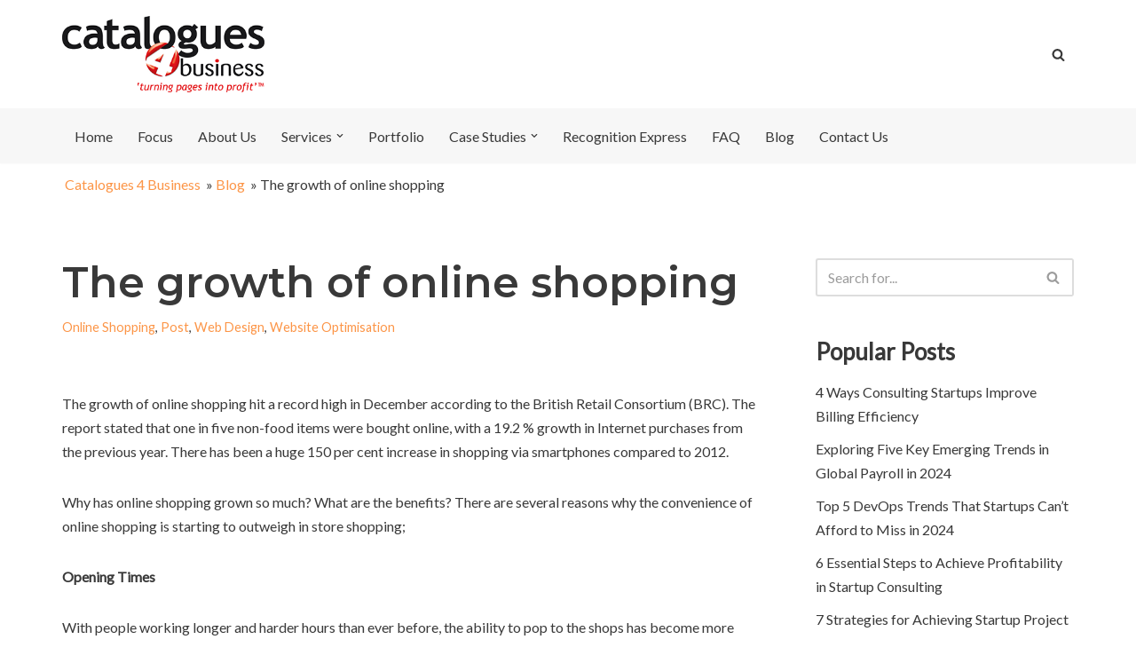

--- FILE ---
content_type: text/html; charset=UTF-8
request_url: https://catalogues4business.co.uk/blog/post/the-growth-of-online-shopping/
body_size: 17340
content:
<!DOCTYPE html>
<html lang="en-GB">

<head>
	
	<meta charset="UTF-8">
	<meta name="viewport" content="width=device-width, initial-scale=1, minimum-scale=1">
	<link rel="profile" href="https://gmpg.org/xfn/11">
			<link rel="pingback" href="https://catalogues4business.co.uk/xmlrpc.php">
		<style>
		.nv--yoast-breadcrumb {
			display: none !important
		}
	</style>
	<meta name='robots' content='index, follow, max-image-preview:large, max-snippet:-1, max-video-preview:-1' />

	<!-- This site is optimized with the Yoast SEO plugin v23.0 - https://yoast.com/wordpress/plugins/seo/ -->
	<title>The growth of online shopping &#x2d; Catalogues 4 Business</title>
	<meta name="description" content="The growth of online shopping" />
	<link rel="canonical" href="https://catalogues4business.co.uk/blog/post/the-growth-of-online-shopping/" />
	<meta property="og:locale" content="en_GB" />
	<meta property="og:type" content="article" />
	<meta property="og:title" content="The growth of online shopping &#x2d; Catalogues 4 Business" />
	<meta property="og:description" content="The growth of online shopping" />
	<meta property="og:url" content="https://catalogues4business.co.uk/blog/post/the-growth-of-online-shopping/" />
	<meta property="og:site_name" content="Catalogues 4 Business" />
	<meta property="article:published_time" content="2016-02-25T00:00:00+00:00" />
	<meta property="article:modified_time" content="2024-01-24T17:55:34+00:00" />
	<meta name="author" content="admin" />
	<meta name="twitter:card" content="summary_large_image" />
	<meta name="twitter:label1" content="Written by" />
	<meta name="twitter:data1" content="admin" />
	<meta name="twitter:label2" content="Estimated reading time" />
	<meta name="twitter:data2" content="3 minutes" />
	<script type="application/ld+json" class="yoast-schema-graph">{"@context":"https://schema.org","@graph":[{"@type":"Article","@id":"https://catalogues4business.co.uk/blog/post/the-growth-of-online-shopping/#article","isPartOf":{"@id":"https://catalogues4business.co.uk/blog/post/the-growth-of-online-shopping/"},"author":{"name":"admin","@id":"https://catalogues4business.co.uk/#/schema/person/353643e0370351c6670aad95bbf1d2d5"},"headline":"The growth of online shopping","datePublished":"2016-02-25T00:00:00+00:00","dateModified":"2024-01-24T17:55:34+00:00","mainEntityOfPage":{"@id":"https://catalogues4business.co.uk/blog/post/the-growth-of-online-shopping/"},"wordCount":589,"publisher":{"@id":"https://catalogues4business.co.uk/#organization"},"articleSection":["Online Shopping","Post","Web Design","Website Optimisation"],"inLanguage":"en-GB"},{"@type":"WebPage","@id":"https://catalogues4business.co.uk/blog/post/the-growth-of-online-shopping/","url":"https://catalogues4business.co.uk/blog/post/the-growth-of-online-shopping/","name":"The growth of online shopping &#x2d; Catalogues 4 Business","isPartOf":{"@id":"https://catalogues4business.co.uk/#website"},"datePublished":"2016-02-25T00:00:00+00:00","dateModified":"2024-01-24T17:55:34+00:00","description":"The growth of online shopping","breadcrumb":{"@id":"https://catalogues4business.co.uk/blog/post/the-growth-of-online-shopping/#breadcrumb"},"inLanguage":"en-GB","potentialAction":[{"@type":"ReadAction","target":["https://catalogues4business.co.uk/blog/post/the-growth-of-online-shopping/"]}]},{"@type":"BreadcrumbList","@id":"https://catalogues4business.co.uk/blog/post/the-growth-of-online-shopping/#breadcrumb","itemListElement":[{"@type":"ListItem","position":1,"name":"Catalogues 4 Business","item":"https://catalogues4business.co.uk/"},{"@type":"ListItem","position":2,"name":"Blog","item":"https://catalogues4business.co.uk/blog/"},{"@type":"ListItem","position":3,"name":"The growth of online shopping"}]},{"@type":"WebSite","@id":"https://catalogues4business.co.uk/#website","url":"https://catalogues4business.co.uk/","name":"Catalogues 4 Business","description":"From Catalogue production through to delivery, we can help you every step of the way. We create harder working catalogues that look great and sell products.","publisher":{"@id":"https://catalogues4business.co.uk/#organization"},"potentialAction":[{"@type":"SearchAction","target":{"@type":"EntryPoint","urlTemplate":"https://catalogues4business.co.uk/?s={search_term_string}"},"query-input":"required name=search_term_string"}],"inLanguage":"en-GB"},{"@type":"Organization","@id":"https://catalogues4business.co.uk/#organization","name":"Catalogues 4 Business","url":"https://catalogues4business.co.uk/","logo":{"@type":"ImageObject","inLanguage":"en-GB","@id":"https://catalogues4business.co.uk/#/schema/logo/image/","url":"https://catalogues4business.co.uk/wp-content/uploads/2024/01/logo-1.png","contentUrl":"https://catalogues4business.co.uk/wp-content/uploads/2024/01/logo-1.png","width":456,"height":200,"caption":"Catalogues 4 Business"},"image":{"@id":"https://catalogues4business.co.uk/#/schema/logo/image/"}},{"@type":"Person","@id":"https://catalogues4business.co.uk/#/schema/person/353643e0370351c6670aad95bbf1d2d5","name":"admin","image":{"@type":"ImageObject","inLanguage":"en-GB","@id":"https://catalogues4business.co.uk/#/schema/person/image/","url":"https://secure.gravatar.com/avatar/330c96d12de239a697d8c179a7d9d2ea31252b8c4e5633f01cbc72a1f2411ddb?s=96&d=mm&r=g","contentUrl":"https://secure.gravatar.com/avatar/330c96d12de239a697d8c179a7d9d2ea31252b8c4e5633f01cbc72a1f2411ddb?s=96&d=mm&r=g","caption":"admin"},"sameAs":["https://catalogues4business.co.uk"],"url":"https://catalogues4business.co.uk/author/admin/"}]}</script>
	<!-- / Yoast SEO plugin. -->


<link rel='dns-prefetch' href='//fonts.googleapis.com' />
<link rel="alternate" type="application/rss+xml" title="Catalogues 4 Business &raquo; Feed" href="https://catalogues4business.co.uk/feed/" />
<link rel="alternate" type="application/rss+xml" title="Catalogues 4 Business &raquo; Comments Feed" href="https://catalogues4business.co.uk/comments/feed/" />
<link rel="alternate" type="application/rss+xml" title="Catalogues 4 Business &raquo; The growth of online shopping Comments Feed" href="https://catalogues4business.co.uk/website-optimisation/the-growth-of-online-shopping/feed/" />
<link rel="alternate" title="oEmbed (JSON)" type="application/json+oembed" href="https://catalogues4business.co.uk/wp-json/oembed/1.0/embed?url=https%3A%2F%2Fcatalogues4business.co.uk%2Fwebsite-optimisation%2Fthe-growth-of-online-shopping%2F" />
<link rel="alternate" title="oEmbed (XML)" type="text/xml+oembed" href="https://catalogues4business.co.uk/wp-json/oembed/1.0/embed?url=https%3A%2F%2Fcatalogues4business.co.uk%2Fwebsite-optimisation%2Fthe-growth-of-online-shopping%2F&#038;format=xml" />
<style id='wp-img-auto-sizes-contain-inline-css' type='text/css'>
img:is([sizes=auto i],[sizes^="auto," i]){contain-intrinsic-size:3000px 1500px}
/*# sourceURL=wp-img-auto-sizes-contain-inline-css */
</style>
<style id='wp-emoji-styles-inline-css' type='text/css'>

	img.wp-smiley, img.emoji {
		display: inline !important;
		border: none !important;
		box-shadow: none !important;
		height: 1em !important;
		width: 1em !important;
		margin: 0 0.07em !important;
		vertical-align: -0.1em !important;
		background: none !important;
		padding: 0 !important;
	}
/*# sourceURL=wp-emoji-styles-inline-css */
</style>
<link rel='stylesheet' id='neve-style-css' href='https://catalogues4business.co.uk/wp-content/themes/neve/style-main-new.min.css?ver=3.7.5' type='text/css' media='all' />
<style id='neve-style-inline-css' type='text/css'>
.nv-meta-list li.meta:not(:last-child):after { content:"/" }.nv-meta-list .no-mobile{
			display:none;
		}.nv-meta-list li.last::after{
			content: ""!important;
		}@media (min-width: 769px) {
			.nv-meta-list .no-mobile {
				display: inline-block;
			}
			.nv-meta-list li.last:not(:last-child)::after {
		 		content: "/" !important;
			}
		}
 :root{ --container: 748px;--postwidth:100%; --primarybtnbg: var(--nv-primary-accent); --primarybtnhoverbg: var(--nv-primary-accent); --primarybtncolor: #fff; --secondarybtncolor: var(--nv-primary-accent); --primarybtnhovercolor: #fff; --secondarybtnhovercolor: var(--nv-primary-accent);--primarybtnborderradius:3px;--secondarybtnborderradius:3px;--secondarybtnborderwidth:3px;--btnpadding:13px 15px;--primarybtnpadding:13px 15px;--secondarybtnpadding:calc(13px - 3px) calc(15px - 3px); --bodyfontfamily: Lato; --bodyfontsize: 15px; --bodylineheight: 1.6; --bodyletterspacing: 0px; --bodyfontweight: 400; --bodytexttransform: none; --headingsfontfamily: Montserrat; --h1fontsize: 1.5em; --h1fontweight: 600; --h1lineheight: 1.2em; --h1letterspacing: 0px; --h1texttransform: none; --h2fontsize: 1.3em; --h2fontweight: 500; --h2lineheight: 1.2em; --h2letterspacing: 0px; --h2texttransform: none; --h3fontsize: 1.1em; --h3fontweight: 500; --h3lineheight: 1.2em; --h3letterspacing: 0px; --h3texttransform: none; --h4fontsize: 1em; --h4fontweight: 400; --h4lineheight: 1.2em; --h4letterspacing: 0px; --h4texttransform: none; --h5fontsize: 0.75em; --h5fontweight: 600; --h5lineheight: 1.2em; --h5letterspacing: 0px; --h5texttransform: none; --h6fontsize: 0.75em; --h6fontweight: 600; --h6lineheight: 1.2em; --h6letterspacing: 0px; --h6texttransform: none;--formfieldborderwidth:2px;--formfieldborderradius:3px; --formfieldbgcolor: var(--nv-site-bg); --formfieldbordercolor: #dddddd; --formfieldcolor: var(--nv-text-color);--formfieldpadding:10px 12px; } .has-neve-button-color-color{ color: var(--nv-primary-accent)!important; } .has-neve-button-color-background-color{ background-color: var(--nv-primary-accent)!important; } .single-post-container .alignfull > [class*="__inner-container"], .single-post-container .alignwide > [class*="__inner-container"]{ max-width:718px } .nv-meta-list{ --avatarsize: 20px; } .single .nv-meta-list{ --avatarsize: 20px; } .single h1.entry-title{ --fontsize: 28px; } .nv-post-cover{ --height: 250px;--padding:40px 15px;--justify: flex-start; --textalign: left; --valign: center; } .nv-post-cover .nv-title-meta-wrap, .nv-page-title-wrap, .entry-header{ --textalign: left; } .nv-is-boxed.nv-title-meta-wrap{ --padding:40px 15px; --bgcolor: var(--nv-dark-bg); } .nv-overlay{ --opacity: 50; --blendmode: normal; } .nv-is-boxed.nv-comments-wrap{ --padding:20px; } .nv-is-boxed.comment-respond{ --padding:20px; } .single:not(.single-product), .page{ --c-vspace:0 0 0 0;; } .global-styled{ --bgcolor: var(--nv-site-bg); } .header-top{ --rowbcolor: var(--nv-light-bg); --color: var(--nv-text-color); --bgcolor: #f0f0f0; } .header-main{ --rowbcolor: var(--nv-light-bg); --color: var(--nv-text-color); --bgcolor: var(--nv-site-bg); } .header-bottom{ --rowbcolor: var(--nv-light-bg); --color: var(--nv-text-color); --bgcolor: #f7f7f7; } .header-menu-sidebar-bg{ --justify: flex-start; --textalign: left;--flexg: 1;--wrapdropdownwidth: auto; --color: var(--nv-text-color); --bgcolor: var(--nv-site-bg); } .header-menu-sidebar{ width: 360px; } .builder-item--logo{ --maxwidth: 120px; --fs: 24px;--padding:10px 0;--margin:0; --textalign: left;--justify: flex-start; } .builder-item--nav-icon,.header-menu-sidebar .close-sidebar-panel .navbar-toggle{ --borderradius:3px;--borderwidth:1px; } .builder-item--nav-icon{ --label-margin:0 5px 0 0;;--padding:10px 15px;--margin:0; } .builder-item--primary-menu{ --hovercolor: #c30c0c; --hovertextcolor: var(--nv-text-color); --activecolor: var(--nv-text-color); --spacing: 20px; --height: 25px;--padding:0;--margin:0; --fontsize: 1em; --lineheight: 1.6; --letterspacing: 0px; --fontweight: 500; --texttransform: none; --iconsize: 1em; } .hfg-is-group.has-primary-menu .inherit-ff{ --inheritedfw: 500; } .builder-item--header_search_responsive{ --iconsize: 15px; --color: var(--nv-text-color); --hovercolor: var(--nv-primary-accent); --formfieldfontsize: 14px;--formfieldborderwidth:2px;--formfieldborderradius:2px; --height: 40px;--padding:0 10px;--margin:0; } .footer-top-inner .row{ grid-template-columns:1fr 1fr 1fr; --valign: flex-start; } .footer-top{ --rowbcolor: var(--nv-light-bg); --color: var(--nv-text-color); --bgcolor: #ffffff; } .footer-main-inner .row{ grid-template-columns:1fr 1fr 1fr; --valign: flex-start; } .footer-main{ --rowbcolor: var(--nv-light-bg); --color: var(--nv-text-color); --bgcolor: var(--nv-site-bg); } .footer-bottom-inner .row{ grid-template-columns:1fr 1fr; --valign: flex-start; } .footer-bottom{ --rowbcolor: var(--nv-light-bg); --color: var(--nv-text-dark-bg); --bgcolor: var(--nv-dark-bg); } @media(min-width: 576px){ :root{ --container: 992px;--postwidth:100%;--btnpadding:13px 15px;--primarybtnpadding:13px 15px;--secondarybtnpadding:calc(13px - 3px) calc(15px - 3px); --bodyfontsize: 16px; --bodylineheight: 1.6; --bodyletterspacing: 0px; --h1fontsize: 55px; --h1lineheight: 1.2em; --h1letterspacing: 0px; --h2fontsize: 45px; --h2lineheight: 1.2em; --h2letterspacing: 0px; --h3fontsize: 17px; --h3lineheight: 1.2em; --h3letterspacing: 0px; --h4fontsize: 16px; --h4lineheight: 1.2em; --h4letterspacing: 0px; --h5fontsize: 1em; --h5lineheight: 1.2em; --h5letterspacing: 0px; --h6fontsize: 1em; --h6lineheight: 1.2em; --h6letterspacing: 0px; } .single-post-container .alignfull > [class*="__inner-container"], .single-post-container .alignwide > [class*="__inner-container"]{ max-width:962px } .nv-meta-list{ --avatarsize: 20px; } .single .nv-meta-list{ --avatarsize: 20px; } .single h1.entry-title{ --fontsize: 44px; } .nv-post-cover{ --height: 400px;--padding:60px 30px;--justify: flex-start; --textalign: left; --valign: center; } .nv-post-cover .nv-title-meta-wrap, .nv-page-title-wrap, .entry-header{ --textalign: left; } .nv-is-boxed.nv-title-meta-wrap{ --padding:60px 30px; } .nv-is-boxed.nv-comments-wrap{ --padding:30px; } .nv-is-boxed.comment-respond{ --padding:30px; } .single:not(.single-product), .page{ --c-vspace:0 0 0 0;; } .header-menu-sidebar-bg{ --justify: flex-start; --textalign: left;--flexg: 1;--wrapdropdownwidth: auto; } .header-menu-sidebar{ width: 360px; } .builder-item--logo{ --maxwidth: 120px; --fs: 24px;--padding:10px 0;--margin:0; --textalign: left;--justify: flex-start; } .builder-item--nav-icon{ --label-margin:0 5px 0 0;;--padding:10px 15px;--margin:0; } .builder-item--primary-menu{ --spacing: 20px; --height: 25px;--padding:0;--margin:0; --fontsize: 1em; --lineheight: 1.6; --letterspacing: 0px; --iconsize: 1em; } .builder-item--header_search_responsive{ --formfieldfontsize: 14px;--formfieldborderwidth:2px;--formfieldborderradius:2px; --height: 40px;--padding:0 10px;--margin:0; } }@media(min-width: 960px){ :root{ --container: 1170px;--postwidth:33.333333333333%;--btnpadding:13px 15px;--primarybtnpadding:13px 15px;--secondarybtnpadding:calc(13px - 3px) calc(15px - 3px); --bodyfontsize: 16px; --bodylineheight: 1.7; --bodyletterspacing: 0px; --h1fontsize: 42px; --h1lineheight: 1.2em; --h1letterspacing: 0px; --h2fontsize: 32px; --h2lineheight: 1.2em; --h2letterspacing: 0px; --h3fontsize: 28px; --h3lineheight: 1.2em; --h3letterspacing: 0px; --h4fontsize: 26px; --h4lineheight: 1.2em; --h4letterspacing: 0px; --h5fontsize: 22px; --h5lineheight: 1.2em; --h5letterspacing: 0px; --h6fontsize: 18em; --h6lineheight: 1.2em; --h6letterspacing: 0px; } body:not(.single):not(.archive):not(.blog):not(.search):not(.error404) .neve-main > .container .col, body.post-type-archive-course .neve-main > .container .col, body.post-type-archive-llms_membership .neve-main > .container .col{ max-width: 100%; } body:not(.single):not(.archive):not(.blog):not(.search):not(.error404) .nv-sidebar-wrap, body.post-type-archive-course .nv-sidebar-wrap, body.post-type-archive-llms_membership .nv-sidebar-wrap{ max-width: 0%; } .neve-main > .archive-container .nv-index-posts.col{ max-width: 100%; } .neve-main > .archive-container .nv-sidebar-wrap{ max-width: 0%; } .neve-main > .single-post-container .nv-single-post-wrap.col{ max-width: 70%; } .single-post-container .alignfull > [class*="__inner-container"], .single-post-container .alignwide > [class*="__inner-container"]{ max-width:789px } .container-fluid.single-post-container .alignfull > [class*="__inner-container"], .container-fluid.single-post-container .alignwide > [class*="__inner-container"]{ max-width:calc(70% + 15px) } .neve-main > .single-post-container .nv-sidebar-wrap{ max-width: 30%; } .nv-meta-list{ --avatarsize: 20px; } .single .nv-meta-list{ --avatarsize: 20px; } .single h1.entry-title{ --fontsize: 47px; } .nv-post-cover{ --height: 400px;--padding:60px 40px;--justify: flex-start; --textalign: left; --valign: center; } .nv-post-cover .nv-title-meta-wrap, .nv-page-title-wrap, .entry-header{ --textalign: left; } .nv-is-boxed.nv-title-meta-wrap{ --padding:60px 40px; } .nv-is-boxed.nv-comments-wrap{ --padding:40px; } .nv-is-boxed.comment-respond{ --padding:40px; } .single:not(.single-product), .page{ --c-vspace:0 0 0 0;; } .header-menu-sidebar-bg{ --justify: flex-start; --textalign: left;--flexg: 1;--wrapdropdownwidth: auto; } .header-menu-sidebar{ width: 360px; } .builder-item--logo{ --maxwidth: 228px; --fs: 24px;--padding:10px 0;--margin:0; --textalign: left;--justify: flex-start; } .builder-item--nav-icon{ --label-margin:0 5px 0 0;;--padding:10px 15px;--margin:0; } .builder-item--primary-menu{ --spacing: 20px; --height: 25px;--padding:10px;--margin:0; --fontsize: 1em; --lineheight: 1.6; --letterspacing: 0px; --iconsize: 1em; } .builder-item--header_search_responsive{ --formfieldfontsize: 14px;--formfieldborderwidth:2px;--formfieldborderradius:2px; --height: 40px;--padding:0 10px;--margin:0; } }:root{--nv-primary-accent:#fc9547;--nv-secondary-accent:#f47c20;--nv-site-bg:#ffffff;--nv-light-bg:#ededed;--nv-dark-bg:#171717;--nv-text-color:#393939;--nv-text-dark-bg:#ffffff;--nv-c-1:#b184bb;--nv-c-2:#1a8e9c;--nv-fallback-ff:Arial, Helvetica, sans-serif;}
/*# sourceURL=neve-style-inline-css */
</style>
<link rel='stylesheet' id='neve-google-font-lato-css' href='//fonts.googleapis.com/css?family=Lato%3A400%2C500&#038;display=swap&#038;ver=3.7.5' type='text/css' media='all' />
<link rel='stylesheet' id='neve-google-font-montserrat-css' href='//fonts.googleapis.com/css?family=Montserrat%3A400%2C600%2C500&#038;display=swap&#038;ver=3.7.5' type='text/css' media='all' />
<link rel="https://api.w.org/" href="https://catalogues4business.co.uk/wp-json/" /><link rel="alternate" title="JSON" type="application/json" href="https://catalogues4business.co.uk/wp-json/wp/v2/posts/133" /><link rel="EditURI" type="application/rsd+xml" title="RSD" href="https://catalogues4business.co.uk/xmlrpc.php?rsd" />
<meta name="generator" content="WordPress 6.9" />
<link rel='shortlink' href='https://catalogues4business.co.uk/?p=133' />
<script type="application/ld+json">{"@context":"http:\/\/schema.org","@type":"Article","headline":"The growth of online shopping","image":"","alternativeHeadline":"The growth of online shopping","description":"The growth of online shopping","datePublished":"2016-02-25","dateCreated":"2016-02-25","dateModified":"2024-01-24","wordcount":584,"mainEntityOfPage":{"@type":"WebPage","@id":"https:\/\/catalogues4business.co.uk\/website-optimisation\/the-growth-of-online-shopping\/"},"publisher":{"@type":"Organization","name":"Catalogues 4 Business","logo":{"@type":"ImageObject","url":"https:\/\/catalogues4business.co.uk\/wp-content\/uploads\/2024\/01\/logo-1.png"}},"author":{"@type":"Person","name":"admin"},"articleBody":"\r\n\r\nThe growth of online shopping hit a record high in December according to the British Retail Consortium (BRC). The report stated that one in five non-food items were bought online, with a 19.2 % growth in Internet purchases from the previous year. There has been a huge 150 per cent increase in shopping via smartphones compared to 2012.\r\n\r\nWhy has online shopping grown so much? What are the benefits? There are several reasons why the convenience of online shopping is starting to outweigh in store shopping;\r\n\r\nOpening Times\r\n\r\nWith people working longer and harder hours than ever before, the ability to pop to the shops has become more difficult. In comparison to high street stores, which are generally open between 8am – 5pm, online stores are open 24 hours a day, 7 days a week. To increase online sales, Next.co.uk offer next day delivery with orders placed as late as 10pm.\r\n\r\nPersonal interaction\r\n\r\nFor many, interacting with a digital device is preferable to the thought of having to interact with a pushy sales person. Purchasing online, is simple, anonymous and relatively painless. And there are no queues to stand in!\r\n\r\nComparison\r\n\r\nThe ability to compare any item on the Internet is easier than ever. It takes two minutes to compare one item from multiple different shops, whereas making the same comparisons on the high street could take all day. Not only can the price be compared, websites will also recommend similar products to you. Yes, shop assistants can also recommend, but their suggestions are based on a single opinion, whereas reviews sites give a much wider spread. With voucher sites and shopping sites such as eBay, Wowcher and Google Shop being free to access, it is not only quick but can also save you money.\r\n\r\nExpress\/Next Day Delivery\r\n\r\nEspecially in the U.K, thanks to Royal Mail and other carriers, the ability to choose Express delivery is widely available. Even when purchasing products from private sellers at eBay, the ability to have your item the very next day is a real possibility. Fast delivery means that for 9-5 workers, waiting until weekend for making purchases is no longer necessary. Many businesses, in high competitive seasons, will lower delivery prices or upgrade to next day for free in order to undercut competitors.\r\n\r\nWorldwide Availability\r\n\r\nBefore the days of internet shopping, the only way to get the very latest trending, fashions was to be at the catwalk. But now, with the use of social media, fashion pictures are posted in ‘real-time’ on social media from shows with a direct link to sales outlets. To wait until the same outfit was available on the high street could take weeks, and in fashion terms that is old news.\r\n\r\nTestimonials\/Product reviews\r\n\r\nTo instantly see other users’ experience and opinion of a product is arguably the strongest weapon that online shopping possesses in the battle against the high street. Consumers value other consumers’ opinion very highly in the purchasing process. Although consumers could ask friends and family about purchasing decisions, the chance that they have bought the identical product is slim. By purchasing online, an opinion on a product can easily be found, and more often than not is featured with the item and is extremely easy to access.\r\n\r\nAccording to research, more than 10 per cent of all retail sales are now made over the internet in the UK, this is also expected to double by 2020. How do you feel about online shopping?\r\n\r\nIan Simpson, Managing Director of Catalogues4Business and Digital4Business"}</script><style>
        /* breadcrumbs */
        .breadcrumb-custom {
            display: flex;
            list-style: none;
            padding: 10px 0;
            margin: 0;
        }

        .breadcrumb-custom .breadcrumb-custom__item {
            margin-left: 3px;
            margin-right: 3px;
        }

        @media only screen and (min-width: 600px) {
            .site-content {
                padding: 20px 0;
            }
        }

        /* footer posts */
        .posts__grid {
            display: grid;
            grid-template-columns: repeat(2, 1fr);
            gap: 40px;
        }

        .footer__posts h3 {
            font-size: 36px;
            text-align: center;
            padding: 40px 0 20px 0;
        }

        @media(max-width: 450px) {
            .posts__grid {
                grid-template-columns: repeat(1, 1fr);
            }
        }

        /* post meta */
        .post_meta {
            display: flex;
            justify-content: center;
            gap: 20px;
            flex-wrap: wrap;
        }

        @media(max-width: 335px) {
            .post_meta {
                gap: 5px;
            }
        }

        .post_meta svg {
            margin-right: 8px;
        }

        .post_meta-author {
            font-size: 11px;
            color: #696969;
            display: inline-block;
            font-size: .875em;
            line-height: 1.2em;
            padding: 0;
            margin-bottom: 15px;
            text-align: left;
        }
    </style><link rel="icon" href="https://catalogues4business.co.uk/wp-content/uploads/2024/01/icon.png" sizes="32x32" />
<link rel="icon" href="https://catalogues4business.co.uk/wp-content/uploads/2024/01/icon.png" sizes="192x192" />
<link rel="apple-touch-icon" href="https://catalogues4business.co.uk/wp-content/uploads/2024/01/icon.png" />
<meta name="msapplication-TileImage" content="https://catalogues4business.co.uk/wp-content/uploads/2024/01/icon.png" />
		<style type="text/css" id="wp-custom-css">
			
@media only screen and (max-width: 600px) {
  div.wpforms-container-full .wpforms-form{
    text-align:center;
  }
}

html {
  scroll-behavior: smooth;
}

div.wpforms-container-full textarea {
    width: 60%;
}		</style>
		<style id="wpforms-css-vars-root">
				:root {
					--wpforms-field-border-radius: 3px;
--wpforms-field-background-color: #ffffff;
--wpforms-field-border-color: rgba( 0, 0, 0, 0.25 );
--wpforms-field-text-color: rgba( 0, 0, 0, 0.7 );
--wpforms-label-color: rgba( 0, 0, 0, 0.85 );
--wpforms-label-sublabel-color: rgba( 0, 0, 0, 0.55 );
--wpforms-label-error-color: #d63637;
--wpforms-button-border-radius: 3px;
--wpforms-button-background-color: #066aab;
--wpforms-button-text-color: #ffffff;
--wpforms-field-size-input-height: 43px;
--wpforms-field-size-input-spacing: 15px;
--wpforms-field-size-font-size: 16px;
--wpforms-field-size-line-height: 19px;
--wpforms-field-size-padding-h: 14px;
--wpforms-field-size-checkbox-size: 16px;
--wpforms-field-size-sublabel-spacing: 5px;
--wpforms-field-size-icon-size: 1;
--wpforms-label-size-font-size: 16px;
--wpforms-label-size-line-height: 19px;
--wpforms-label-size-sublabel-font-size: 14px;
--wpforms-label-size-sublabel-line-height: 17px;
--wpforms-button-size-font-size: 17px;
--wpforms-button-size-height: 41px;
--wpforms-button-size-padding-h: 15px;
--wpforms-button-size-margin-top: 10px;

				}
			</style>
	<style id='global-styles-inline-css' type='text/css'>
:root{--wp--preset--aspect-ratio--square: 1;--wp--preset--aspect-ratio--4-3: 4/3;--wp--preset--aspect-ratio--3-4: 3/4;--wp--preset--aspect-ratio--3-2: 3/2;--wp--preset--aspect-ratio--2-3: 2/3;--wp--preset--aspect-ratio--16-9: 16/9;--wp--preset--aspect-ratio--9-16: 9/16;--wp--preset--color--black: #000000;--wp--preset--color--cyan-bluish-gray: #abb8c3;--wp--preset--color--white: #ffffff;--wp--preset--color--pale-pink: #f78da7;--wp--preset--color--vivid-red: #cf2e2e;--wp--preset--color--luminous-vivid-orange: #ff6900;--wp--preset--color--luminous-vivid-amber: #fcb900;--wp--preset--color--light-green-cyan: #7bdcb5;--wp--preset--color--vivid-green-cyan: #00d084;--wp--preset--color--pale-cyan-blue: #8ed1fc;--wp--preset--color--vivid-cyan-blue: #0693e3;--wp--preset--color--vivid-purple: #9b51e0;--wp--preset--color--neve-link-color: var(--nv-primary-accent);--wp--preset--color--neve-link-hover-color: var(--nv-secondary-accent);--wp--preset--color--nv-site-bg: var(--nv-site-bg);--wp--preset--color--nv-light-bg: var(--nv-light-bg);--wp--preset--color--nv-dark-bg: var(--nv-dark-bg);--wp--preset--color--neve-text-color: var(--nv-text-color);--wp--preset--color--nv-text-dark-bg: var(--nv-text-dark-bg);--wp--preset--color--nv-c-1: var(--nv-c-1);--wp--preset--color--nv-c-2: var(--nv-c-2);--wp--preset--gradient--vivid-cyan-blue-to-vivid-purple: linear-gradient(135deg,rgb(6,147,227) 0%,rgb(155,81,224) 100%);--wp--preset--gradient--light-green-cyan-to-vivid-green-cyan: linear-gradient(135deg,rgb(122,220,180) 0%,rgb(0,208,130) 100%);--wp--preset--gradient--luminous-vivid-amber-to-luminous-vivid-orange: linear-gradient(135deg,rgb(252,185,0) 0%,rgb(255,105,0) 100%);--wp--preset--gradient--luminous-vivid-orange-to-vivid-red: linear-gradient(135deg,rgb(255,105,0) 0%,rgb(207,46,46) 100%);--wp--preset--gradient--very-light-gray-to-cyan-bluish-gray: linear-gradient(135deg,rgb(238,238,238) 0%,rgb(169,184,195) 100%);--wp--preset--gradient--cool-to-warm-spectrum: linear-gradient(135deg,rgb(74,234,220) 0%,rgb(151,120,209) 20%,rgb(207,42,186) 40%,rgb(238,44,130) 60%,rgb(251,105,98) 80%,rgb(254,248,76) 100%);--wp--preset--gradient--blush-light-purple: linear-gradient(135deg,rgb(255,206,236) 0%,rgb(152,150,240) 100%);--wp--preset--gradient--blush-bordeaux: linear-gradient(135deg,rgb(254,205,165) 0%,rgb(254,45,45) 50%,rgb(107,0,62) 100%);--wp--preset--gradient--luminous-dusk: linear-gradient(135deg,rgb(255,203,112) 0%,rgb(199,81,192) 50%,rgb(65,88,208) 100%);--wp--preset--gradient--pale-ocean: linear-gradient(135deg,rgb(255,245,203) 0%,rgb(182,227,212) 50%,rgb(51,167,181) 100%);--wp--preset--gradient--electric-grass: linear-gradient(135deg,rgb(202,248,128) 0%,rgb(113,206,126) 100%);--wp--preset--gradient--midnight: linear-gradient(135deg,rgb(2,3,129) 0%,rgb(40,116,252) 100%);--wp--preset--font-size--small: 13px;--wp--preset--font-size--medium: 20px;--wp--preset--font-size--large: 36px;--wp--preset--font-size--x-large: 42px;--wp--preset--spacing--20: 0.44rem;--wp--preset--spacing--30: 0.67rem;--wp--preset--spacing--40: 1rem;--wp--preset--spacing--50: 1.5rem;--wp--preset--spacing--60: 2.25rem;--wp--preset--spacing--70: 3.38rem;--wp--preset--spacing--80: 5.06rem;--wp--preset--shadow--natural: 6px 6px 9px rgba(0, 0, 0, 0.2);--wp--preset--shadow--deep: 12px 12px 50px rgba(0, 0, 0, 0.4);--wp--preset--shadow--sharp: 6px 6px 0px rgba(0, 0, 0, 0.2);--wp--preset--shadow--outlined: 6px 6px 0px -3px rgb(255, 255, 255), 6px 6px rgb(0, 0, 0);--wp--preset--shadow--crisp: 6px 6px 0px rgb(0, 0, 0);}:where(.is-layout-flex){gap: 0.5em;}:where(.is-layout-grid){gap: 0.5em;}body .is-layout-flex{display: flex;}.is-layout-flex{flex-wrap: wrap;align-items: center;}.is-layout-flex > :is(*, div){margin: 0;}body .is-layout-grid{display: grid;}.is-layout-grid > :is(*, div){margin: 0;}:where(.wp-block-columns.is-layout-flex){gap: 2em;}:where(.wp-block-columns.is-layout-grid){gap: 2em;}:where(.wp-block-post-template.is-layout-flex){gap: 1.25em;}:where(.wp-block-post-template.is-layout-grid){gap: 1.25em;}.has-black-color{color: var(--wp--preset--color--black) !important;}.has-cyan-bluish-gray-color{color: var(--wp--preset--color--cyan-bluish-gray) !important;}.has-white-color{color: var(--wp--preset--color--white) !important;}.has-pale-pink-color{color: var(--wp--preset--color--pale-pink) !important;}.has-vivid-red-color{color: var(--wp--preset--color--vivid-red) !important;}.has-luminous-vivid-orange-color{color: var(--wp--preset--color--luminous-vivid-orange) !important;}.has-luminous-vivid-amber-color{color: var(--wp--preset--color--luminous-vivid-amber) !important;}.has-light-green-cyan-color{color: var(--wp--preset--color--light-green-cyan) !important;}.has-vivid-green-cyan-color{color: var(--wp--preset--color--vivid-green-cyan) !important;}.has-pale-cyan-blue-color{color: var(--wp--preset--color--pale-cyan-blue) !important;}.has-vivid-cyan-blue-color{color: var(--wp--preset--color--vivid-cyan-blue) !important;}.has-vivid-purple-color{color: var(--wp--preset--color--vivid-purple) !important;}.has-neve-link-color-color{color: var(--wp--preset--color--neve-link-color) !important;}.has-neve-link-hover-color-color{color: var(--wp--preset--color--neve-link-hover-color) !important;}.has-nv-site-bg-color{color: var(--wp--preset--color--nv-site-bg) !important;}.has-nv-light-bg-color{color: var(--wp--preset--color--nv-light-bg) !important;}.has-nv-dark-bg-color{color: var(--wp--preset--color--nv-dark-bg) !important;}.has-neve-text-color-color{color: var(--wp--preset--color--neve-text-color) !important;}.has-nv-text-dark-bg-color{color: var(--wp--preset--color--nv-text-dark-bg) !important;}.has-nv-c-1-color{color: var(--wp--preset--color--nv-c-1) !important;}.has-nv-c-2-color{color: var(--wp--preset--color--nv-c-2) !important;}.has-black-background-color{background-color: var(--wp--preset--color--black) !important;}.has-cyan-bluish-gray-background-color{background-color: var(--wp--preset--color--cyan-bluish-gray) !important;}.has-white-background-color{background-color: var(--wp--preset--color--white) !important;}.has-pale-pink-background-color{background-color: var(--wp--preset--color--pale-pink) !important;}.has-vivid-red-background-color{background-color: var(--wp--preset--color--vivid-red) !important;}.has-luminous-vivid-orange-background-color{background-color: var(--wp--preset--color--luminous-vivid-orange) !important;}.has-luminous-vivid-amber-background-color{background-color: var(--wp--preset--color--luminous-vivid-amber) !important;}.has-light-green-cyan-background-color{background-color: var(--wp--preset--color--light-green-cyan) !important;}.has-vivid-green-cyan-background-color{background-color: var(--wp--preset--color--vivid-green-cyan) !important;}.has-pale-cyan-blue-background-color{background-color: var(--wp--preset--color--pale-cyan-blue) !important;}.has-vivid-cyan-blue-background-color{background-color: var(--wp--preset--color--vivid-cyan-blue) !important;}.has-vivid-purple-background-color{background-color: var(--wp--preset--color--vivid-purple) !important;}.has-neve-link-color-background-color{background-color: var(--wp--preset--color--neve-link-color) !important;}.has-neve-link-hover-color-background-color{background-color: var(--wp--preset--color--neve-link-hover-color) !important;}.has-nv-site-bg-background-color{background-color: var(--wp--preset--color--nv-site-bg) !important;}.has-nv-light-bg-background-color{background-color: var(--wp--preset--color--nv-light-bg) !important;}.has-nv-dark-bg-background-color{background-color: var(--wp--preset--color--nv-dark-bg) !important;}.has-neve-text-color-background-color{background-color: var(--wp--preset--color--neve-text-color) !important;}.has-nv-text-dark-bg-background-color{background-color: var(--wp--preset--color--nv-text-dark-bg) !important;}.has-nv-c-1-background-color{background-color: var(--wp--preset--color--nv-c-1) !important;}.has-nv-c-2-background-color{background-color: var(--wp--preset--color--nv-c-2) !important;}.has-black-border-color{border-color: var(--wp--preset--color--black) !important;}.has-cyan-bluish-gray-border-color{border-color: var(--wp--preset--color--cyan-bluish-gray) !important;}.has-white-border-color{border-color: var(--wp--preset--color--white) !important;}.has-pale-pink-border-color{border-color: var(--wp--preset--color--pale-pink) !important;}.has-vivid-red-border-color{border-color: var(--wp--preset--color--vivid-red) !important;}.has-luminous-vivid-orange-border-color{border-color: var(--wp--preset--color--luminous-vivid-orange) !important;}.has-luminous-vivid-amber-border-color{border-color: var(--wp--preset--color--luminous-vivid-amber) !important;}.has-light-green-cyan-border-color{border-color: var(--wp--preset--color--light-green-cyan) !important;}.has-vivid-green-cyan-border-color{border-color: var(--wp--preset--color--vivid-green-cyan) !important;}.has-pale-cyan-blue-border-color{border-color: var(--wp--preset--color--pale-cyan-blue) !important;}.has-vivid-cyan-blue-border-color{border-color: var(--wp--preset--color--vivid-cyan-blue) !important;}.has-vivid-purple-border-color{border-color: var(--wp--preset--color--vivid-purple) !important;}.has-neve-link-color-border-color{border-color: var(--wp--preset--color--neve-link-color) !important;}.has-neve-link-hover-color-border-color{border-color: var(--wp--preset--color--neve-link-hover-color) !important;}.has-nv-site-bg-border-color{border-color: var(--wp--preset--color--nv-site-bg) !important;}.has-nv-light-bg-border-color{border-color: var(--wp--preset--color--nv-light-bg) !important;}.has-nv-dark-bg-border-color{border-color: var(--wp--preset--color--nv-dark-bg) !important;}.has-neve-text-color-border-color{border-color: var(--wp--preset--color--neve-text-color) !important;}.has-nv-text-dark-bg-border-color{border-color: var(--wp--preset--color--nv-text-dark-bg) !important;}.has-nv-c-1-border-color{border-color: var(--wp--preset--color--nv-c-1) !important;}.has-nv-c-2-border-color{border-color: var(--wp--preset--color--nv-c-2) !important;}.has-vivid-cyan-blue-to-vivid-purple-gradient-background{background: var(--wp--preset--gradient--vivid-cyan-blue-to-vivid-purple) !important;}.has-light-green-cyan-to-vivid-green-cyan-gradient-background{background: var(--wp--preset--gradient--light-green-cyan-to-vivid-green-cyan) !important;}.has-luminous-vivid-amber-to-luminous-vivid-orange-gradient-background{background: var(--wp--preset--gradient--luminous-vivid-amber-to-luminous-vivid-orange) !important;}.has-luminous-vivid-orange-to-vivid-red-gradient-background{background: var(--wp--preset--gradient--luminous-vivid-orange-to-vivid-red) !important;}.has-very-light-gray-to-cyan-bluish-gray-gradient-background{background: var(--wp--preset--gradient--very-light-gray-to-cyan-bluish-gray) !important;}.has-cool-to-warm-spectrum-gradient-background{background: var(--wp--preset--gradient--cool-to-warm-spectrum) !important;}.has-blush-light-purple-gradient-background{background: var(--wp--preset--gradient--blush-light-purple) !important;}.has-blush-bordeaux-gradient-background{background: var(--wp--preset--gradient--blush-bordeaux) !important;}.has-luminous-dusk-gradient-background{background: var(--wp--preset--gradient--luminous-dusk) !important;}.has-pale-ocean-gradient-background{background: var(--wp--preset--gradient--pale-ocean) !important;}.has-electric-grass-gradient-background{background: var(--wp--preset--gradient--electric-grass) !important;}.has-midnight-gradient-background{background: var(--wp--preset--gradient--midnight) !important;}.has-small-font-size{font-size: var(--wp--preset--font-size--small) !important;}.has-medium-font-size{font-size: var(--wp--preset--font-size--medium) !important;}.has-large-font-size{font-size: var(--wp--preset--font-size--large) !important;}.has-x-large-font-size{font-size: var(--wp--preset--font-size--x-large) !important;}
/*# sourceURL=global-styles-inline-css */
</style>
</head>

<body class="wp-singular post-template-default single single-post postid-133 single-format-standard wp-custom-logo wp-theme-neve  nv-blog-grid nv-sidebar-right menu_sidebar_slide_left" id="neve_body" >
			<div class="wrapper">
		
		<header class="header" >
			<a class="neve-skip-link show-on-focus" href="#content">
				Skip to content			</a>
			<div id="header-grid"  class="hfg_header site-header">
	
<nav class="header--row header-main hide-on-mobile hide-on-tablet layout-full-contained nv-navbar header--row"
	data-row-id="main" data-show-on="desktop">

	<div
		class="header--row-inner header-main-inner">
		<div class="container">
			<div
				class="row row--wrapper"
				data-section="hfg_header_layout_main" >
				<div class="hfg-slot left"><div class="builder-item desktop-left"><div class="item--inner builder-item--logo"
		data-section="title_tagline"
		data-item-id="logo">
	
<div class="site-logo">
	<a class="brand" href="https://catalogues4business.co.uk/" title="← Catalogues 4 Business" aria-label="Catalogues 4 Business From Catalogue production through to delivery, we can help you every step of the way. We create harder working catalogues that look great and sell products." rel="home" data-wpel-link="internal"><img width="349" height="132" src="https://catalogues4business.co.uk/wp-content/uploads/2024/01/logo.png" class="neve-site-logo skip-lazy" alt="" data-variant="logo" decoding="async" srcset="https://catalogues4business.co.uk/wp-content/uploads/2024/01/logo.png 349w, https://catalogues4business.co.uk/wp-content/uploads/2024/01/logo-300x113.png 300w" sizes="(max-width: 349px) 100vw, 349px" title="logo" /></a></div>
	</div>

</div></div><div class="hfg-slot right"><div class="builder-item desktop-left"><div class="item--inner builder-item--header_search_responsive"
		data-section="header_search_responsive"
		data-item-id="header_search_responsive">
	<div class="nv-search-icon-component" >
	<div  class="menu-item-nav-search minimal">
		<a aria-label="Search" href="#" class="nv-icon nv-search">
				<svg width="15" height="15" viewBox="0 0 1792 1792" xmlns="http://www.w3.org/2000/svg"><path d="M1216 832q0-185-131.5-316.5t-316.5-131.5-316.5 131.5-131.5 316.5 131.5 316.5 316.5 131.5 316.5-131.5 131.5-316.5zm512 832q0 52-38 90t-90 38q-54 0-90-38l-343-342q-179 124-399 124-143 0-273.5-55.5t-225-150-150-225-55.5-273.5 55.5-273.5 150-225 225-150 273.5-55.5 273.5 55.5 225 150 150 225 55.5 273.5q0 220-124 399l343 343q37 37 37 90z" /></svg>
			</a>		<div class="nv-nav-search" aria-label="search">
			<div class="form-wrap ">
				
<form role="search"
	method="get"
	class="search-form"
	action="https://catalogues4business.co.uk/">
	<label>
		<span class="screen-reader-text">Search for...</span>
	</label>
	<input type="search"
		class="search-field"
		aria-label="Search"
		placeholder="Search for..."
		value=""
		name="s"/>
	<button type="submit"
			class="search-submit nv-submit"
			aria-label="Search">
					<span class="nv-search-icon-wrap">
				<span class="nv-icon nv-search" >
				<svg width="15" height="15" viewBox="0 0 1792 1792" xmlns="http://www.w3.org/2000/svg"><path d="M1216 832q0-185-131.5-316.5t-316.5-131.5-316.5 131.5-131.5 316.5 131.5 316.5 316.5 131.5 316.5-131.5 131.5-316.5zm512 832q0 52-38 90t-90 38q-54 0-90-38l-343-342q-179 124-399 124-143 0-273.5-55.5t-225-150-150-225-55.5-273.5 55.5-273.5 150-225 225-150 273.5-55.5 273.5 55.5 225 150 150 225 55.5 273.5q0 220-124 399l343 343q37 37 37 90z" /></svg>
			</span>			</span>
			</button>
	</form>
			</div>
					</div>
	</div>
</div>
	</div>

</div></div>							</div>
		</div>
	</div>
</nav>

<div class="header--row header-bottom hide-on-mobile hide-on-tablet layout-full-contained header--row"
	data-row-id="bottom" data-show-on="desktop">

	<div
		class="header--row-inner header-bottom-inner">
		<div class="container">
			<div
				class="row row--wrapper"
				data-section="hfg_header_layout_bottom" >
				<div class="hfg-slot left"><div class="builder-item has-nav"><div class="item--inner builder-item--primary-menu has_menu"
		data-section="header_menu_primary"
		data-item-id="primary-menu">
	<div class="nv-nav-wrap">
	<div role="navigation" class="nav-menu-primary"
			aria-label="Primary Menu">

		<ul id="nv-primary-navigation-bottom" class="primary-menu-ul nav-ul menu-desktop"><li id="menu-item-496" class="menu-item menu-item-type-post_type menu-item-object-page menu-item-home menu-item-496"><div class="wrap"><a href="https://catalogues4business.co.uk/" data-wpel-link="internal">Home</a></div></li>
<li id="menu-item-372" class="menu-item menu-item-type-custom menu-item-object-custom menu-item-home menu-item-372"><div class="wrap"><a href="https://catalogues4business.co.uk/#focus" data-wpel-link="internal">Focus</a></div></li>
<li id="menu-item-373" class="menu-item menu-item-type-custom menu-item-object-custom menu-item-373"><div class="wrap"><a href="/about-us/" data-wpel-link="internal">About Us</a></div></li>
<li id="menu-item-374" class="menu-item menu-item-type-custom menu-item-object-custom menu-item-has-children menu-item-374"><div class="wrap"><a href="/catalogue-design-services/" data-wpel-link="internal"><span class="menu-item-title-wrap dd-title">Services</span></a><div role="button" aria-pressed="false" aria-label="Open Submenu" tabindex="0" class="caret-wrap caret 4" style="margin-left:5px;"><span class="caret"><svg fill="currentColor" aria-label="Dropdown" xmlns="http://www.w3.org/2000/svg" viewBox="0 0 448 512"><path d="M207.029 381.476L12.686 187.132c-9.373-9.373-9.373-24.569 0-33.941l22.667-22.667c9.357-9.357 24.522-9.375 33.901-.04L224 284.505l154.745-154.021c9.379-9.335 24.544-9.317 33.901.04l22.667 22.667c9.373 9.373 9.373 24.569 0 33.941L240.971 381.476c-9.373 9.372-24.569 9.372-33.942 0z"/></svg></span></div></div>
<ul class="sub-menu">
	<li id="menu-item-714" class="menu-item menu-item-type-custom menu-item-object-custom menu-item-714"><div class="wrap"><a href="/catalogue-design-services/free-critique/" data-wpel-link="internal">Free Catalogue Critique</a></div></li>
	<li id="menu-item-715" class="menu-item menu-item-type-custom menu-item-object-custom menu-item-715"><div class="wrap"><a href="/catalogue-design-services/print-management/" data-wpel-link="internal">Print Management</a></div></li>
	<li id="menu-item-716" class="menu-item menu-item-type-custom menu-item-object-custom menu-item-716"><div class="wrap"><a href="/catalogue-design-services/catalogue-production/" data-wpel-link="internal">Catalogue Production</a></div></li>
</ul>
</li>
<li id="menu-item-375" class="menu-item menu-item-type-custom menu-item-object-custom menu-item-375"><div class="wrap"><a href="/portfolio/" data-wpel-link="internal">Portfolio</a></div></li>
<li id="menu-item-376" class="menu-item menu-item-type-custom menu-item-object-custom menu-item-has-children menu-item-376"><div class="wrap"><a href="/case-studies/" data-wpel-link="internal"><span class="menu-item-title-wrap dd-title">Case Studies</span></a><div role="button" aria-pressed="false" aria-label="Open Submenu" tabindex="0" class="caret-wrap caret 9" style="margin-left:5px;"><span class="caret"><svg fill="currentColor" aria-label="Dropdown" xmlns="http://www.w3.org/2000/svg" viewBox="0 0 448 512"><path d="M207.029 381.476L12.686 187.132c-9.373-9.373-9.373-24.569 0-33.941l22.667-22.667c9.357-9.357 24.522-9.375 33.901-.04L224 284.505l154.745-154.021c9.379-9.335 24.544-9.317 33.901.04l22.667 22.667c9.373 9.373 9.373 24.569 0 33.941L240.971 381.476c-9.373 9.372-24.569 9.372-33.942 0z"/></svg></span></div></div>
<ul class="sub-menu">
	<li id="menu-item-719" class="menu-item menu-item-type-custom menu-item-object-custom menu-item-719"><div class="wrap"><a href="/case-studies/case-study-northern-parrots/" data-wpel-link="internal">Northern Parrots</a></div></li>
	<li id="menu-item-721" class="menu-item menu-item-type-custom menu-item-object-custom menu-item-721"><div class="wrap"><a href="/case-studies/case-study-jaguar-expresso/" data-wpel-link="internal">Jaguar Espresso</a></div></li>
	<li id="menu-item-722" class="menu-item menu-item-type-custom menu-item-object-custom menu-item-722"><div class="wrap"><a href="/case-studies/case-study-royal-life-saving-society/" data-wpel-link="internal">Royal Life Saving Society</a></div></li>
	<li id="menu-item-724" class="menu-item menu-item-type-custom menu-item-object-custom menu-item-724"><div class="wrap"><a href="/case-studies/case-study-dalton-engineering/" data-wpel-link="internal">Dalton Engineering</a></div></li>
	<li id="menu-item-725" class="menu-item menu-item-type-custom menu-item-object-custom menu-item-725"><div class="wrap"><a href="/case-studies/case-study-anco-storage/" data-wpel-link="internal">Anco Storage</a></div></li>
</ul>
</li>
<li id="menu-item-718" class="menu-item menu-item-type-custom menu-item-object-custom menu-item-718"><div class="wrap"><a href="/case-studies/case-study-recognition-express/" data-wpel-link="internal">Recognition Express</a></div></li>
<li id="menu-item-460" class="menu-item menu-item-type-custom menu-item-object-custom menu-item-460"><div class="wrap"><a href="/faq/" data-wpel-link="internal">FAQ</a></div></li>
<li id="menu-item-462" class="menu-item menu-item-type-custom menu-item-object-custom menu-item-462"><div class="wrap"><a href="/blog/" data-wpel-link="internal">Blog</a></div></li>
<li id="menu-item-463" class="menu-item menu-item-type-custom menu-item-object-custom menu-item-463"><div class="wrap"><a href="/contact-us/" data-wpel-link="internal">Contact Us</a></div></li>
</ul>	</div>
</div>

	</div>

</div></div><div class="hfg-slot right"></div>							</div>
		</div>
	</div>
</div>


<nav class="header--row header-main hide-on-desktop layout-full-contained nv-navbar header--row"
	data-row-id="main" data-show-on="mobile">

	<div
		class="header--row-inner header-main-inner">
		<div class="container">
			<div
				class="row row--wrapper"
				data-section="hfg_header_layout_main" >
				<div class="hfg-slot left"><div class="builder-item tablet-left mobile-left"><div class="item--inner builder-item--logo"
		data-section="title_tagline"
		data-item-id="logo">
	
<div class="site-logo">
	<a class="brand" href="https://catalogues4business.co.uk/" title="← Catalogues 4 Business" aria-label="Catalogues 4 Business From Catalogue production through to delivery, we can help you every step of the way. We create harder working catalogues that look great and sell products." rel="home" data-wpel-link="internal"><img width="349" height="132" src="https://catalogues4business.co.uk/wp-content/uploads/2024/01/logo.png" class="neve-site-logo skip-lazy" alt="" data-variant="logo" decoding="async" srcset="https://catalogues4business.co.uk/wp-content/uploads/2024/01/logo.png 349w, https://catalogues4business.co.uk/wp-content/uploads/2024/01/logo-300x113.png 300w" sizes="(max-width: 349px) 100vw, 349px" title="logo" /></a></div>
	</div>

</div></div><div class="hfg-slot right"><div class="builder-item tablet-left mobile-left"><div class="item--inner builder-item--nav-icon"
		data-section="header_menu_icon"
		data-item-id="nav-icon">
	<div class="menu-mobile-toggle item-button navbar-toggle-wrapper">
	<button type="button" class=" navbar-toggle"
			value="Navigation Menu"
					aria-label="Navigation Menu "
			aria-expanded="false" onclick="if('undefined' !== typeof toggleAriaClick ) { toggleAriaClick() }">
					<span class="bars">
				<span class="icon-bar"></span>
				<span class="icon-bar"></span>
				<span class="icon-bar"></span>
			</span>
					<span class="screen-reader-text">Navigation Menu</span>
	</button>
</div> <!--.navbar-toggle-wrapper-->


	</div>

</div></div>							</div>
		</div>
	</div>
</nav>

<div
		id="header-menu-sidebar" class="header-menu-sidebar tcb menu-sidebar-panel slide_left hfg-pe"
		data-row-id="sidebar">
	<div id="header-menu-sidebar-bg" class="header-menu-sidebar-bg">
				<div class="close-sidebar-panel navbar-toggle-wrapper">
			<button type="button" class="hamburger is-active  navbar-toggle active" 					value="Navigation Menu"
					aria-label="Navigation Menu "
					aria-expanded="false" onclick="if('undefined' !== typeof toggleAriaClick ) { toggleAriaClick() }">
								<span class="bars">
						<span class="icon-bar"></span>
						<span class="icon-bar"></span>
						<span class="icon-bar"></span>
					</span>
								<span class="screen-reader-text">
			Navigation Menu					</span>
			</button>
		</div>
					<div id="header-menu-sidebar-inner" class="header-menu-sidebar-inner tcb ">
						<div class="builder-item has-nav"><div class="item--inner builder-item--primary-menu has_menu"
		data-section="header_menu_primary"
		data-item-id="primary-menu">
	<div class="nv-nav-wrap">
	<div role="navigation" class="nav-menu-primary"
			aria-label="Primary Menu">

		<ul id="nv-primary-navigation-sidebar" class="primary-menu-ul nav-ul menu-mobile"><li class="menu-item menu-item-type-post_type menu-item-object-page menu-item-home menu-item-496"><div class="wrap"><a href="https://catalogues4business.co.uk/" data-wpel-link="internal">Home</a></div></li>
<li class="menu-item menu-item-type-custom menu-item-object-custom menu-item-home menu-item-372"><div class="wrap"><a href="https://catalogues4business.co.uk/#focus" data-wpel-link="internal">Focus</a></div></li>
<li class="menu-item menu-item-type-custom menu-item-object-custom menu-item-373"><div class="wrap"><a href="/about-us/" data-wpel-link="internal">About Us</a></div></li>
<li class="menu-item menu-item-type-custom menu-item-object-custom menu-item-has-children menu-item-374"><div class="wrap"><a href="/catalogue-design-services/" data-wpel-link="internal"><span class="menu-item-title-wrap dd-title">Services</span></a><button tabindex="0" type="button" class="caret-wrap navbar-toggle 4 " style="margin-left:5px;"  aria-label="Toggle Services"><span class="caret"><svg fill="currentColor" aria-label="Dropdown" xmlns="http://www.w3.org/2000/svg" viewBox="0 0 448 512"><path d="M207.029 381.476L12.686 187.132c-9.373-9.373-9.373-24.569 0-33.941l22.667-22.667c9.357-9.357 24.522-9.375 33.901-.04L224 284.505l154.745-154.021c9.379-9.335 24.544-9.317 33.901.04l22.667 22.667c9.373 9.373 9.373 24.569 0 33.941L240.971 381.476c-9.373 9.372-24.569 9.372-33.942 0z"/></svg></span></button></div>
<ul class="sub-menu">
	<li class="menu-item menu-item-type-custom menu-item-object-custom menu-item-714"><div class="wrap"><a href="/catalogue-design-services/free-critique/" data-wpel-link="internal">Free Catalogue Critique</a></div></li>
	<li class="menu-item menu-item-type-custom menu-item-object-custom menu-item-715"><div class="wrap"><a href="/catalogue-design-services/print-management/" data-wpel-link="internal">Print Management</a></div></li>
	<li class="menu-item menu-item-type-custom menu-item-object-custom menu-item-716"><div class="wrap"><a href="/catalogue-design-services/catalogue-production/" data-wpel-link="internal">Catalogue Production</a></div></li>
</ul>
</li>
<li class="menu-item menu-item-type-custom menu-item-object-custom menu-item-375"><div class="wrap"><a href="/portfolio/" data-wpel-link="internal">Portfolio</a></div></li>
<li class="menu-item menu-item-type-custom menu-item-object-custom menu-item-has-children menu-item-376"><div class="wrap"><a href="/case-studies/" data-wpel-link="internal"><span class="menu-item-title-wrap dd-title">Case Studies</span></a><button tabindex="0" type="button" class="caret-wrap navbar-toggle 9 " style="margin-left:5px;"  aria-label="Toggle Case Studies"><span class="caret"><svg fill="currentColor" aria-label="Dropdown" xmlns="http://www.w3.org/2000/svg" viewBox="0 0 448 512"><path d="M207.029 381.476L12.686 187.132c-9.373-9.373-9.373-24.569 0-33.941l22.667-22.667c9.357-9.357 24.522-9.375 33.901-.04L224 284.505l154.745-154.021c9.379-9.335 24.544-9.317 33.901.04l22.667 22.667c9.373 9.373 9.373 24.569 0 33.941L240.971 381.476c-9.373 9.372-24.569 9.372-33.942 0z"/></svg></span></button></div>
<ul class="sub-menu">
	<li class="menu-item menu-item-type-custom menu-item-object-custom menu-item-719"><div class="wrap"><a href="/case-studies/case-study-northern-parrots/" data-wpel-link="internal">Northern Parrots</a></div></li>
	<li class="menu-item menu-item-type-custom menu-item-object-custom menu-item-721"><div class="wrap"><a href="/case-studies/case-study-jaguar-expresso/" data-wpel-link="internal">Jaguar Espresso</a></div></li>
	<li class="menu-item menu-item-type-custom menu-item-object-custom menu-item-722"><div class="wrap"><a href="/case-studies/case-study-royal-life-saving-society/" data-wpel-link="internal">Royal Life Saving Society</a></div></li>
	<li class="menu-item menu-item-type-custom menu-item-object-custom menu-item-724"><div class="wrap"><a href="/case-studies/case-study-dalton-engineering/" data-wpel-link="internal">Dalton Engineering</a></div></li>
	<li class="menu-item menu-item-type-custom menu-item-object-custom menu-item-725"><div class="wrap"><a href="/case-studies/case-study-anco-storage/" data-wpel-link="internal">Anco Storage</a></div></li>
</ul>
</li>
<li class="menu-item menu-item-type-custom menu-item-object-custom menu-item-718"><div class="wrap"><a href="/case-studies/case-study-recognition-express/" data-wpel-link="internal">Recognition Express</a></div></li>
<li class="menu-item menu-item-type-custom menu-item-object-custom menu-item-460"><div class="wrap"><a href="/faq/" data-wpel-link="internal">FAQ</a></div></li>
<li class="menu-item menu-item-type-custom menu-item-object-custom menu-item-462"><div class="wrap"><a href="/blog/" data-wpel-link="internal">Blog</a></div></li>
<li class="menu-item menu-item-type-custom menu-item-object-custom menu-item-463"><div class="wrap"><a href="/contact-us/" data-wpel-link="internal">Contact Us</a></div></li>
</ul>	</div>
</div>

	</div>

</div>					</div>
	</div>
</div>
<div class="header-menu-sidebar-overlay hfg-ov hfg-pe" onclick="if('undefined' !== typeof toggleAriaClick ) { toggleAriaClick() }"></div>
</div>
		</header>

		<style>.is-menu-sidebar .header-menu-sidebar { visibility: visible; }.is-menu-sidebar.menu_sidebar_slide_left .header-menu-sidebar { transform: translate3d(0, 0, 0); left: 0; }.is-menu-sidebar.menu_sidebar_slide_right .header-menu-sidebar { transform: translate3d(0, 0, 0); right: 0; }.is-menu-sidebar.menu_sidebar_pull_right .header-menu-sidebar, .is-menu-sidebar.menu_sidebar_pull_left .header-menu-sidebar { transform: translateX(0); }.is-menu-sidebar.menu_sidebar_dropdown .header-menu-sidebar { height: auto; }.is-menu-sidebar.menu_sidebar_dropdown .header-menu-sidebar-inner { max-height: 400px; padding: 20px 0; }.is-menu-sidebar.menu_sidebar_full_canvas .header-menu-sidebar { opacity: 1; }.header-menu-sidebar .menu-item-nav-search { pointer-events: none; }.header-menu-sidebar .menu-item-nav-search .is-menu-sidebar & { pointer-events: unset; }.nav-ul li:focus-within .wrap.active + .sub-menu { opacity: 1; visibility: visible; }.nav-ul li.neve-mega-menu:focus-within .wrap.active + .sub-menu { display: grid; }.nav-ul li > .wrap { display: flex; align-items: center; position: relative; padding: 0 4px; }.nav-ul:not(.menu-mobile):not(.neve-mega-menu) > li > .wrap > a { padding-top: 1px }</style><style>.header-menu-sidebar .nav-ul li .wrap { padding: 0 4px; }.header-menu-sidebar .nav-ul li .wrap a { flex-grow: 1; display: flex; }.header-menu-sidebar .nav-ul li .wrap a .dd-title { width: var(--wrapdropdownwidth); }.header-menu-sidebar .nav-ul li .wrap button { border: 0; z-index: 1; background: 0; }.header-menu-sidebar .nav-ul li.menu-item-has-children:not([class*=block]) > .wrap > a { margin-right: calc(-1em - (18px*2));}</style>

		
		<main id="content" class="neve-main">

						<div class="container">
				<ol itemscope="itemscope" itemtype="https://schema.org/BreadcrumbList" class="breadcrumb-custom"><li itemprop="itemListElement" itemscope="itemscope" itemtype="https://schema.org/ListItem" >
                <a itemprop="item" href="https://catalogues4business.co.uk/" class="pathway breadcrumb-custom__item" data-wpel-link="internal">
                    <span class="" itemprop="name">Catalogues 4 Business</span>
                </a>
            <span class="divider">  »  </span><meta itemprop="position" content="1"/></li>  <li itemprop="itemListElement" itemscope="itemscope" itemtype="https://schema.org/ListItem" >
                <a itemprop="item" href="https://catalogues4business.co.uk/blog/" class="pathway breadcrumb-custom__item" data-wpel-link="internal">
                    <span class="" itemprop="name">Blog</span>
                </a>
            <span class="divider">  »  </span><meta itemprop="position" content="2"/></li>  <li itemprop="itemListElement" itemscope="itemscope" itemtype="https://schema.org/ListItem" class="active"><span class="breadcrumb-custom__item" itemprop="name">The growth of online shopping</span><meta itemprop="position" content="3"/></li></ol>			</div>	<div class="container single-post-container">
		<div class="row">
						<article id="post-133"
					class="nv-single-post-wrap col post-133 post type-post status-publish format-standard hentry category-online-shopping category-post category-web-design category-website-optimisation">
				<div class="entry-header" ><div class="nv-title-meta-wrap"><small class="nv--yoast-breadcrumb neve-breadcrumbs-wrapper"><span><span><a href="https://catalogues4business.co.uk/" data-wpel-link="internal">Catalogues 4 Business</a></span> » <span><a href="https://catalogues4business.co.uk/blog/" data-wpel-link="internal">Blog</a></span> » <span class="breadcrumb_last" aria-current="page">The growth of online shopping</span></span></small><h1 class="title entry-title">The growth of online shopping</h1><ul class="nv-meta-list"><li class="meta category "><a href="https://catalogues4business.co.uk/online-shopping/" rel="category tag" data-wpel-link="internal">Online Shopping</a>, <a href="https://catalogues4business.co.uk/blog/post/" rel="category tag" data-wpel-link="internal">Post</a>, <a href="https://catalogues4business.co.uk/web-design/" rel="category tag" data-wpel-link="internal">Web Design</a>, <a href="https://catalogues4business.co.uk/website-optimisation/" rel="category tag" data-wpel-link="internal">Website Optimisation</a></li></ul></div></div><div class="nv-content-wrap entry-content"><p>The growth of online shopping hit a record high in December according to the British Retail Consortium (BRC). The report stated that one in five non-food items were bought online, with a 19.2 % growth in Internet purchases from the previous year. There has been a huge 150 per cent increase in shopping via smartphones compared to 2012.</p>
<p>Why has online shopping grown so much? What are the benefits? There are several reasons why the convenience of online shopping is starting to outweigh in store shopping;</p>
<p><strong>Opening Times</strong></p>
<p>With people working longer and harder hours than ever before, the ability to pop to the shops has become more difficult. In comparison to high street stores, which are generally open between 8am – 5pm, online stores are open 24 hours a day, 7 days a week. To increase online sales, Next.co.uk offer next day delivery with orders placed as late as 10pm.</p>
<p><strong>Personal interaction</strong></p>
<p>For many, interacting with a digital device is preferable to the thought of having to interact with a pushy sales person. Purchasing online, is simple, anonymous and relatively painless. And there are no queues to stand in!</p>
<p><strong>Comparison</strong></p>
<p>The ability to compare any item on the Internet is easier than ever. It takes two minutes to compare one item from multiple different shops, whereas making the same comparisons on the high street could take all day. Not only can the price be compared, websites will also recommend similar products to you. Yes, shop assistants can also recommend, but their suggestions are based on a single opinion, whereas reviews sites give a much wider spread. With voucher sites and shopping sites such as eBay, Wowcher and Google Shop being free to access, it is not only quick but can also save you money.</p>
<p><strong>Express/Next Day Delivery</strong></p>
<p>Especially in the U.K, thanks to Royal Mail and other carriers, the ability to choose Express delivery is widely available. Even when purchasing products from private sellers at eBay, the ability to have your item the very next day is a real possibility. Fast delivery means that for 9-5 workers, waiting until weekend for making purchases is no longer necessary. Many businesses, in high competitive seasons, will lower delivery prices or upgrade to next day for free in order to undercut competitors.</p>
<p><strong>Worldwide Availability</strong></p>
<p>Before the days of internet shopping, the only way to get the very latest trending, fashions was to be at the catwalk. But now, with the use of social media, fashion pictures are posted in ‘real-time’ on social media from shows with a direct link to sales outlets. To wait until the same outfit was available on the high street could take weeks, and in fashion terms that is old news.</p>
<p><strong>Testimonials/Product reviews</strong></p>
<p>To instantly see other users’ experience and opinion of a product is arguably the strongest weapon that online shopping possesses in the battle against the high street. Consumers value other consumers’ opinion very highly in the purchasing process. Although consumers could ask friends and family about purchasing decisions, the chance that they have bought the identical product is slim. By purchasing online, an opinion on a product can easily be found, and more often than not is featured with the item and is extremely easy to access.</p>
<p>According to research, more than 10 per cent of all retail sales are now made over the internet in the UK, this is also expected to double by 2020. How do you feel about online shopping?</p>
<p><em>Ian Simpson, Managing Director of Catalogues4Business and Digital4Business</em></p>
</div>
<div id="comments" class="comments-area">
	</div>
			</article>
			<div class="nv-sidebar-wrap col-sm-12 nv-right blog-sidebar " >
		<aside id="secondary" role="complementary">
		
		<style type="text/css">.widget_search .search-form .search-submit, .widget_search .search-form .search-field { height: auto; }</style><div id="search-1" class="widget widget_search">
<form role="search"
	method="get"
	class="search-form"
	action="https://catalogues4business.co.uk/">
	<label>
		<span class="screen-reader-text">Search for...</span>
	</label>
	<input type="search"
		class="search-field"
		aria-label="Search"
		placeholder="Search for..."
		value=""
		name="s"/>
	<button type="submit"
			class="search-submit nv-submit"
			aria-label="Search">
					<span class="nv-search-icon-wrap">
				<span class="nv-icon nv-search" >
				<svg width="15" height="15" viewBox="0 0 1792 1792" xmlns="http://www.w3.org/2000/svg"><path d="M1216 832q0-185-131.5-316.5t-316.5-131.5-316.5 131.5-131.5 316.5 131.5 316.5 316.5 131.5 316.5-131.5 131.5-316.5zm512 832q0 52-38 90t-90 38q-54 0-90-38l-343-342q-179 124-399 124-143 0-273.5-55.5t-225-150-150-225-55.5-273.5 55.5-273.5 150-225 225-150 273.5-55.5 273.5 55.5 225 150 150 225 55.5 273.5q0 220-124 399l343 343q37 37 37 90z" /></svg>
			</span>			</span>
			</button>
	</form>
</div>
		<div id="recent-posts-1" class="widget widget_recent_entries">
		<p class="widget-title">Popular Posts</p>
		<ul>
											<li>
					<a href="https://catalogues4business.co.uk/uncategorised/4-ways-consulting-startups-improve-billing-efficiency/" data-wpel-link="internal">4 Ways Consulting Startups Improve Billing Efficiency</a>
									</li>
											<li>
					<a href="https://catalogues4business.co.uk/uncategorised/exploring-five-key-emerging-trends-in-global-payroll-in-2024/" data-wpel-link="internal">Exploring Five Key Emerging Trends in Global Payroll in 2024</a>
									</li>
											<li>
					<a href="https://catalogues4business.co.uk/uncategorised/top-5-devops-trends-that-startups-cant-afford-to-miss-in-2024/" data-wpel-link="internal">Top 5 DevOps Trends That Startups Can&#8217;t Afford to Miss in 2024</a>
									</li>
											<li>
					<a href="https://catalogues4business.co.uk/uncategorised/6-essential-steps-to-achieve-profitability-in-startup-consulting/" data-wpel-link="internal">6 Essential Steps to Achieve Profitability in Startup Consulting</a>
									</li>
											<li>
					<a href="https://catalogues4business.co.uk/uncategorised/7-strategies-for-achieving-startup-project-success/" data-wpel-link="internal">7 Strategies for Achieving Startup Project Success</a>
									</li>
					</ul>

		</div><div id="text-2" class="widget widget_text"><p class="widget-title">Blog Categories</p>			<div class="textwidget"><ul>
<li><a href="/catalogue-design/" data-wpel-link="internal">Catalogue Design</a></li>
<li><a href="/catalogue-marketing/" data-wpel-link="internal">Catalogue Marketing</a></li>
<li><a href="/catalogue-planning/" data-wpel-link="internal">Catalogue Planning</a></li>
<li><a href="/copywriting/" data-wpel-link="internal">Copywriting</a></li>
<li><a href="/online-shopping/" data-wpel-link="internal">Online Shopping</a></li>
<li><a href="/socialsidekick/" data-wpel-link="internal">SocialSidekick</a></li>
<li><a href="/web-design/" data-wpel-link="internal">Web Design</a></li>
<li><a href="/website-optimisation/" data-wpel-link="internal">Website Optimisation</a></li>
</ul>
</div>
		</div>
			</aside>
</div>
		</div>
	</div>
    <section class="footer__posts" style="max-width: 100%;">
        <div class="container bnm-container">
            <h3>
                Most Popular Posts
            </h3>
                            <div class="posts__grid">
                                            <article class="grid__post">
                            <div style="max-height: 300px; overflow:hidden">
                                <a href="https://catalogues4business.co.uk/blog/understanding-shared-office-space-and-its-benefits/" data-wpel-link="internal"><img src="https://catalogues4business.co.uk/wp-content/uploads/2024/08/people-social-distancing-work_23-2148961706.jpg" alt="Understanding Shared Office Space and Its Benefits Workspace"></a>                            </div>
                            <h4><a href="https://catalogues4business.co.uk/blog/understanding-shared-office-space-and-its-benefits/" data-wpel-link="internal">Understanding Shared Office Space and Its Benefits Workspace</a></h4><p>Understanding Shared Office Space and Its Benefits Workspace In today&rsquo;s ever-evolving professional landscape, innovative work arrangements have gained significant traction.&hellip;&nbsp;<a href="https://catalogues4business.co.uk/blog/understanding-shared-office-space-and-its-benefits/" class="" rel="bookmark">Read More &raquo;<span class="screen-reader-text">Understanding Shared Office Space and Its Benefits Workspace</span></a></p>                        </article>
                                                <article class="grid__post">
                            <div style="max-height: 300px; overflow:hidden">
                                <a href="https://catalogues4business.co.uk/portfolio/bowdens/" data-wpel-link="internal"><img src="https://catalogues4business.co.uk/wp-content/uploads/2024/01/1439974354bowden_main.jpg" alt="Bowdens"></a>                            </div>
                            <h4><a href="https://catalogues4business.co.uk/portfolio/bowdens/" data-wpel-link="internal">Bowdens</a></h4><p>Bowdens is a family business specialising in mail order plants. We were approached by Bowdens in 2014 to create their&hellip;&nbsp;<a href="https://catalogues4business.co.uk/portfolio/bowdens/" class="" rel="bookmark">Read More &raquo;<span class="screen-reader-text">Bowdens</span></a></p>                        </article>
                                                <article class="grid__post">
                            <div style="max-height: 300px; overflow:hidden">
                                                            </div>
                            <h4><a href="https://catalogues4business.co.uk/uncategorised/understanding-paid-leave-policies-for-startups/" data-wpel-link="internal">Understanding Paid Leave Policies for Startups</a></h4><p>In the contemporary business landscape, fostering a positive environment for teams is paramount to achieving long-term success. Organizations are increasingly&hellip;&nbsp;<a href="https://catalogues4business.co.uk/uncategorised/understanding-paid-leave-policies-for-startups/" class="" rel="bookmark">Read More &raquo;<span class="screen-reader-text">Understanding Paid Leave Policies for Startups</span></a></p>                        </article>
                                                <article class="grid__post">
                            <div style="max-height: 300px; overflow:hidden">
                                                            </div>
                            <h4><a href="https://catalogues4business.co.uk/uncategorised/startup-business-insurance-what-insurance-do-landscaping-startups-need/" data-wpel-link="internal">Startup Business Insurance &#8211; What Insurance Do Landscaping Startups Need</a></h4><p>Launching a venture that focuses on cultivating outdoor beauty can be an exciting yet challenging endeavor. Entrepreneurs in this field&hellip;&nbsp;<a href="https://catalogues4business.co.uk/uncategorised/startup-business-insurance-what-insurance-do-landscaping-startups-need/" class="" rel="bookmark">Read More &raquo;<span class="screen-reader-text">Startup Business Insurance &#8211; What Insurance Do Landscaping Startups Need</span></a></p>                        </article>
                                        </div>
                        </div>
    </section>
        <section class="footer__posts" style="max-width: 100%;">
        <div class="container bnm-container">
            <h3>
                Latest Posts
            </h3>
                            <div class="posts__grid">
                                            <article class="grid__post">
                            <h4><a href="https://catalogues4business.co.uk/uncategorised/4-ways-consulting-startups-improve-billing-efficiency/" data-wpel-link="internal">4 Ways Consulting Startups Improve Billing Efficiency</a></h4><p>In the competitive landscape of modern business, ensuring smooth financial operations is crucial for any emerging enterprise. Proper handling of&hellip;&nbsp;<a href="https://catalogues4business.co.uk/uncategorised/4-ways-consulting-startups-improve-billing-efficiency/" class="" rel="bookmark">Read More &raquo;<span class="screen-reader-text">4 Ways Consulting Startups Improve Billing Efficiency</span></a></p>                        </article>
                                                <article class="grid__post">
                            <h4><a href="https://catalogues4business.co.uk/uncategorised/exploring-five-key-emerging-trends-in-global-payroll-in-2024/" data-wpel-link="internal">Exploring Five Key Emerging Trends in Global Payroll in 2024</a></h4><p>In an era defined by rapid technological advancements and evolving workforce dynamics, the landscape of employee remuneration is constantly changing.&hellip;&nbsp;<a href="https://catalogues4business.co.uk/uncategorised/exploring-five-key-emerging-trends-in-global-payroll-in-2024/" class="" rel="bookmark">Read More &raquo;<span class="screen-reader-text">Exploring Five Key Emerging Trends in Global Payroll in 2024</span></a></p>                        </article>
                                                <article class="grid__post">
                            <h4><a href="https://catalogues4business.co.uk/uncategorised/top-5-devops-trends-that-startups-cant-afford-to-miss-in-2024/" data-wpel-link="internal">Top 5 DevOps Trends That Startups Can&#8217;t Afford to Miss in 2024</a></h4><p>In the ever-evolving landscape of technology, new businesses face unique challenges that require innovative solutions. Regularly adapting and refining internal&hellip;&nbsp;<a href="https://catalogues4business.co.uk/uncategorised/top-5-devops-trends-that-startups-cant-afford-to-miss-in-2024/" class="" rel="bookmark">Read More &raquo;<span class="screen-reader-text">Top 5 DevOps Trends That Startups Can&#8217;t Afford to Miss in 2024</span></a></p>                        </article>
                                                <article class="grid__post">
                            <h4><a href="https://catalogues4business.co.uk/uncategorised/6-essential-steps-to-achieve-profitability-in-startup-consulting/" data-wpel-link="internal">6 Essential Steps to Achieve Profitability in Startup Consulting</a></h4><p>In today&#8217;s competitive landscape, transforming a visionary idea into a lucrative endeavor is a challenge that many entrepreneurs face. Navigating&hellip;&nbsp;<a href="https://catalogues4business.co.uk/uncategorised/6-essential-steps-to-achieve-profitability-in-startup-consulting/" class="" rel="bookmark">Read More &raquo;<span class="screen-reader-text">6 Essential Steps to Achieve Profitability in Startup Consulting</span></a></p>                        </article>
                                        </div>
                        </div>
    </section>
    
</main><!--/.neve-main-->

<footer class="site-footer" id="site-footer"  >
	<div class="hfg_footer">
		<div class="footer--row footer-bottom layout-full-contained"
	id="cb-row--footer-bottom"
	data-row-id="bottom" data-show-on="desktop">
	<div
		class="footer--row-inner footer-bottom-inner footer-content-wrap">
		<div class="container">
			<div
				class="hfg-grid nv-footer-content hfg-grid-bottom row--wrapper row "
				data-section="hfg_footer_layout_bottom" >
				<div class="hfg-slot left"><div class="builder-item"><div class="item--inner"><div class="component-wrap"><div><p>Copyright 2024 Catalogues 4 Business Ltd | <a href="/privacy-policy/" rel="nofollow" data-wpel-link="internal">Privacy Policy</a></p></div></div></div></div></div><div class="hfg-slot c-left"></div>							</div>
		</div>
	</div>
</div>

	</div>
</footer>

</div><!--/.wrapper-->
<script type="speculationrules">
{"prefetch":[{"source":"document","where":{"and":[{"href_matches":"/*"},{"not":{"href_matches":["/wp-*.php","/wp-admin/*","/wp-content/uploads/*","/wp-content/*","/wp-content/plugins/*","/wp-content/themes/neve/*","/*\\?(.+)"]}},{"not":{"selector_matches":"a[rel~=\"nofollow\"]"}},{"not":{"selector_matches":".no-prefetch, .no-prefetch a"}}]},"eagerness":"conservative"}]}
</script>
<div style="background: #1a2434; padding: 10px 0" class="inside-article"><div  class="bnm-container container"><div class="container ast-container grid-container " style="display: flex;justify-content: space-between;gap: 20px; flex-wrap: wrap;"><a href="/cdn-cgi/l/email-protection#9df4f3fbf2ddfefce9fcf1f2fae8f8eea9ffe8eef4f3f8eeeeb3fef2b3e8f6" style="color: white;"><span class="__cf_email__" data-cfemail="88e1e6eee7c8ebe9fce9e4e7effdedfbbceafdfbe1e6edfbfba6ebe7a6fde3">[email&#160;protected]</span></a><a href="/sitemap/" style="color: white;" data-wpel-link="internal">Sitemap</a><a href="/write-for-us/" style="color: white;" data-wpel-link="internal">Write For Us</a><a href="/contact-us/" style="color: white;" data-wpel-link="internal">Contact</a></div></div></div><script data-cfasync="false" src="/cdn-cgi/scripts/5c5dd728/cloudflare-static/email-decode.min.js"></script><script type="text/javascript" src="https://catalogues4business.co.uk/wp-includes/js/imagesloaded.min.js?ver=5.0.0" id="imagesloaded-js"></script>
<script type="text/javascript" src="https://catalogues4business.co.uk/wp-includes/js/masonry.min.js?ver=4.2.2" id="masonry-js"></script>
<script type="text/javascript" id="neve-script-js-extra">
/* <![CDATA[ */
var NeveProperties = {"ajaxurl":"https://catalogues4business.co.uk/wp-admin/admin-ajax.php","nonce":"d2bfcf1587","isRTL":"","isCustomize":"","masonryStatus":"enabled","masonryColumns":"3","blogLayout":"grid"};
//# sourceURL=neve-script-js-extra
/* ]]> */
</script>
<script type="text/javascript" src="https://catalogues4business.co.uk/wp-content/themes/neve/assets/js/build/modern/frontend.js?ver=3.7.5" id="neve-script-js" async></script>
<script type="text/javascript" id="neve-script-js-after">
/* <![CDATA[ */
	var html = document.documentElement;
	var theme = html.getAttribute('data-neve-theme') || 'light';
	var variants = {"logo":{"light":{"src":"https:\/\/catalogues4business.co.uk\/wp-content\/uploads\/2024\/01\/logo.png","srcset":"https:\/\/catalogues4business.co.uk\/wp-content\/uploads\/2024\/01\/logo.png 349w, https:\/\/catalogues4business.co.uk\/wp-content\/uploads\/2024\/01\/logo-300x113.png 300w","sizes":"(max-width: 349px) 100vw, 349px"},"dark":{"src":"https:\/\/catalogues4business.co.uk\/wp-content\/uploads\/2024\/01\/logo.png","srcset":"https:\/\/catalogues4business.co.uk\/wp-content\/uploads\/2024\/01\/logo.png 349w, https:\/\/catalogues4business.co.uk\/wp-content\/uploads\/2024\/01\/logo-300x113.png 300w","sizes":"(max-width: 349px) 100vw, 349px"},"same":true}};

	function setCurrentTheme( theme ) {
		var pictures = document.getElementsByClassName( 'neve-site-logo' );
		for(var i = 0; i<pictures.length; i++) {
			var picture = pictures.item(i);
			if( ! picture ) {
				continue;
			};
			var fileExt = picture.src.slice((Math.max(0, picture.src.lastIndexOf(".")) || Infinity) + 1);
			if ( fileExt === 'svg' ) {
				picture.removeAttribute('width');
				picture.removeAttribute('height');
				picture.style = 'width: var(--maxwidth)';
			}
			var compId = picture.getAttribute('data-variant');
			if ( compId && variants[compId] ) {
				var isConditional = variants[compId]['same'];
				if ( theme === 'light' || isConditional || variants[compId]['dark']['src'] === false ) {
					picture.src = variants[compId]['light']['src'];
					picture.srcset = variants[compId]['light']['srcset'] || '';
					picture.sizes = variants[compId]['light']['sizes'];
					continue;
				};
				picture.src = variants[compId]['dark']['src'];
				picture.srcset = variants[compId]['dark']['srcset'] || '';
				picture.sizes = variants[compId]['dark']['sizes'];
			};
		};
	};

	var observer = new MutationObserver(function(mutations) {
		mutations.forEach(function(mutation) {
			if (mutation.type == 'attributes') {
				theme = html.getAttribute('data-neve-theme');
				setCurrentTheme(theme);
			};
		});
	});

	observer.observe(html, {
		attributes: true
	});
function toggleAriaClick() { function toggleAriaExpanded(toggle = 'true') { document.querySelectorAll('button.navbar-toggle').forEach(function(el) { if ( el.classList.contains('caret-wrap') ) { return; } el.setAttribute('aria-expanded', 'true' === el.getAttribute('aria-expanded') ? 'false' : toggle); }); } toggleAriaExpanded(); if ( document.body.hasAttribute('data-ftrap-listener') ) { return; } document.body.setAttribute('data-ftrap-listener', 'true'); document.addEventListener('ftrap-end', function() { toggleAriaExpanded('false'); }); }
var menuCarets=document.querySelectorAll(".nav-ul li > .wrap > .caret");menuCarets.forEach(function(e){e.addEventListener("keydown",e=>{13===e.keyCode&&(e.target.parentElement.classList.toggle("active"),e.target.getAttribute("aria-pressed")&&e.target.setAttribute("aria-pressed","true"===e.target.getAttribute("aria-pressed")?"false":"true"))}),e.parentElement.parentElement.addEventListener("focusout",t=>{!e.parentElement.parentElement.contains(t.relatedTarget)&&(e.parentElement.classList.remove("active"),e.setAttribute("aria-pressed","false"))})});
//# sourceURL=neve-script-js-after
/* ]]> */
</script>
<script id="wp-emoji-settings" type="application/json">
{"baseUrl":"https://s.w.org/images/core/emoji/17.0.2/72x72/","ext":".png","svgUrl":"https://s.w.org/images/core/emoji/17.0.2/svg/","svgExt":".svg","source":{"concatemoji":"https://catalogues4business.co.uk/wp-includes/js/wp-emoji-release.min.js?ver=6.9"}}
</script>
<script type="module">
/* <![CDATA[ */
/*! This file is auto-generated */
const a=JSON.parse(document.getElementById("wp-emoji-settings").textContent),o=(window._wpemojiSettings=a,"wpEmojiSettingsSupports"),s=["flag","emoji"];function i(e){try{var t={supportTests:e,timestamp:(new Date).valueOf()};sessionStorage.setItem(o,JSON.stringify(t))}catch(e){}}function c(e,t,n){e.clearRect(0,0,e.canvas.width,e.canvas.height),e.fillText(t,0,0);t=new Uint32Array(e.getImageData(0,0,e.canvas.width,e.canvas.height).data);e.clearRect(0,0,e.canvas.width,e.canvas.height),e.fillText(n,0,0);const a=new Uint32Array(e.getImageData(0,0,e.canvas.width,e.canvas.height).data);return t.every((e,t)=>e===a[t])}function p(e,t){e.clearRect(0,0,e.canvas.width,e.canvas.height),e.fillText(t,0,0);var n=e.getImageData(16,16,1,1);for(let e=0;e<n.data.length;e++)if(0!==n.data[e])return!1;return!0}function u(e,t,n,a){switch(t){case"flag":return n(e,"\ud83c\udff3\ufe0f\u200d\u26a7\ufe0f","\ud83c\udff3\ufe0f\u200b\u26a7\ufe0f")?!1:!n(e,"\ud83c\udde8\ud83c\uddf6","\ud83c\udde8\u200b\ud83c\uddf6")&&!n(e,"\ud83c\udff4\udb40\udc67\udb40\udc62\udb40\udc65\udb40\udc6e\udb40\udc67\udb40\udc7f","\ud83c\udff4\u200b\udb40\udc67\u200b\udb40\udc62\u200b\udb40\udc65\u200b\udb40\udc6e\u200b\udb40\udc67\u200b\udb40\udc7f");case"emoji":return!a(e,"\ud83e\u1fac8")}return!1}function f(e,t,n,a){let r;const o=(r="undefined"!=typeof WorkerGlobalScope&&self instanceof WorkerGlobalScope?new OffscreenCanvas(300,150):document.createElement("canvas")).getContext("2d",{willReadFrequently:!0}),s=(o.textBaseline="top",o.font="600 32px Arial",{});return e.forEach(e=>{s[e]=t(o,e,n,a)}),s}function r(e){var t=document.createElement("script");t.src=e,t.defer=!0,document.head.appendChild(t)}a.supports={everything:!0,everythingExceptFlag:!0},new Promise(t=>{let n=function(){try{var e=JSON.parse(sessionStorage.getItem(o));if("object"==typeof e&&"number"==typeof e.timestamp&&(new Date).valueOf()<e.timestamp+604800&&"object"==typeof e.supportTests)return e.supportTests}catch(e){}return null}();if(!n){if("undefined"!=typeof Worker&&"undefined"!=typeof OffscreenCanvas&&"undefined"!=typeof URL&&URL.createObjectURL&&"undefined"!=typeof Blob)try{var e="postMessage("+f.toString()+"("+[JSON.stringify(s),u.toString(),c.toString(),p.toString()].join(",")+"));",a=new Blob([e],{type:"text/javascript"});const r=new Worker(URL.createObjectURL(a),{name:"wpTestEmojiSupports"});return void(r.onmessage=e=>{i(n=e.data),r.terminate(),t(n)})}catch(e){}i(n=f(s,u,c,p))}t(n)}).then(e=>{for(const n in e)a.supports[n]=e[n],a.supports.everything=a.supports.everything&&a.supports[n],"flag"!==n&&(a.supports.everythingExceptFlag=a.supports.everythingExceptFlag&&a.supports[n]);var t;a.supports.everythingExceptFlag=a.supports.everythingExceptFlag&&!a.supports.flag,a.supports.everything||((t=a.source||{}).concatemoji?r(t.concatemoji):t.wpemoji&&t.twemoji&&(r(t.twemoji),r(t.wpemoji)))});
//# sourceURL=https://catalogues4business.co.uk/wp-includes/js/wp-emoji-loader.min.js
/* ]]> */
</script>
<script defer src="https://static.cloudflareinsights.com/beacon.min.js/vcd15cbe7772f49c399c6a5babf22c1241717689176015" integrity="sha512-ZpsOmlRQV6y907TI0dKBHq9Md29nnaEIPlkf84rnaERnq6zvWvPUqr2ft8M1aS28oN72PdrCzSjY4U6VaAw1EQ==" data-cf-beacon='{"version":"2024.11.0","token":"0c6e16666fea474f96d6a632433551e9","r":1,"server_timing":{"name":{"cfCacheStatus":true,"cfEdge":true,"cfExtPri":true,"cfL4":true,"cfOrigin":true,"cfSpeedBrain":true},"location_startswith":null}}' crossorigin="anonymous"></script>
</body>

</html>

<!-- This website is like a Rocket, isn't it? Performance optimized by WP Rocket. Learn more: https://wp-rocket.me - Debug: cached@1768268560 -->